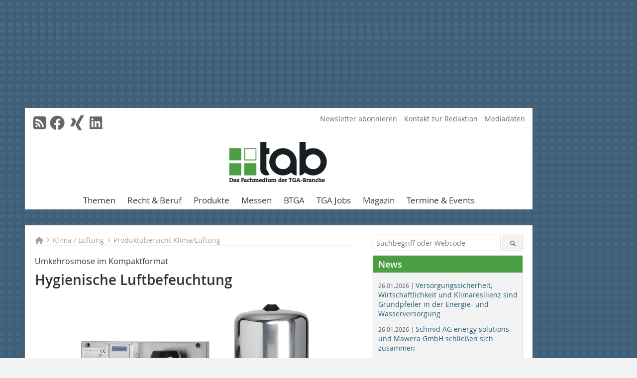

--- FILE ---
content_type: text/html; charset=UTF-8
request_url: https://www.tab.de/artikel/hygienische-luftbefeuchtung-3937477.html
body_size: 18991
content:
<!DOCTYPE html>
<html lang="de">
	<head>
		<meta charset="UTF-8">
		<meta name="viewport" content="width=device-width, initial-scale=1.0">
		<meta http-equiv="X-UA-Compatible" content="IE=edge,chrome=1" />

		<link rel="shortcut icon" href="/favicon.ico" type="image/x-icon">
		<link rel="icon" href="/favicon.ico" type="image/x-icon">
		<link rel="apple-touch-icon" sizes="57x57" href="/media/favicon/apple-icon-57x57.png">
		<link rel="apple-touch-icon" sizes="60x60" href="/media/favicon/apple-icon-60x60.png">
		<link rel="apple-touch-icon" sizes="72x72" href="/media/favicon/apple-icon-72x72.png">
		<link rel="apple-touch-icon" sizes="76x76" href="/media/favicon/apple-icon-76x76.png">
		<link rel="apple-touch-icon" sizes="114x114" href="/media/favicon/apple-icon-114x114.png">
		<link rel="apple-touch-icon" sizes="120x120" href="/media/favicon/apple-icon-120x120.png">
		<link rel="apple-touch-icon" sizes="144x144" href="/media/favicon/apple-icon-144x144.png">
		<link rel="apple-touch-icon" sizes="152x152" href="/media/favicon/apple-icon-152x152.png">
		<link rel="apple-touch-icon" sizes="180x180" href="/media/favicon/apple-icon-180x180.png">
		<link rel="icon" type="image/png" sizes="192x192"  href="/media/favicon/android-icon-192x192.png">
		<link rel="icon" type="image/png" sizes="32x32" href="/media/favicon/favicon-32x32.png">
		<link rel="icon" type="image/png" sizes="96x96" href="/media/favicon/favicon-96x96.png">
		<link rel="icon" type="image/png" sizes="16x16" href="/media/favicon/favicon-16x16.png">

		
							<title>Hygienische Luftbefeuchtung
 - tab.de </title>
				
				
				
							<meta property="og:title" content="Hygienische Luftbefeuchtung
 - tab.de ">
									<meta property="og:image" content="https://www.tab.de/imgs/1/9/3/3/9/4/1/Kompakt-Umkehrosmose_Condair_AX_CMYK-45b1b2815d768bd5.jpeg">
			<meta property="og:image:width" content="1200" />
			<meta property="og:image:height" content="800" />
		
					<meta name="twitter:card" content="summary">
				
							<link rel="alternate" type="application/rss+xml" title="RSS" href="/rss.xml" />
		
				<link rel="stylesheet" type="text/css" href="/css/lib/normalize.min.css">
		<link rel="stylesheet" type="text/css" href="/css/lib/fontello.min.css">
		<link rel="stylesheet" type="text/css" href="/css/lib/fontawesome.min.css">
		<link rel="stylesheet" type="text/css" href="/css/lib/solid.min.css">
		<link rel="stylesheet" type="text/css" href="/css/lib/owl.carousel.min.css">
		<link rel="stylesheet" type="text/css" href="/css/lib/jquery.fancybox.min.css?v=2.1.5" media="screen" />
		<link rel="stylesheet" type="text/css" href="/css/style.min.css">
					<link rel="stylesheet" type="text/css" href="/css/theme_tab.min.css">
		
				
				<style>
		/* Plenigo Account Dropdown Styles */
		.plenigo-account-dropdown {
			position: relative;
			display: inline-block;
		}

		.account-menu {
			position: relative;
		}

		.account-trigger {
			display: flex;
			align-items: center;
			gap: 8px;
			padding: 8px;
			background: transparent;
			border: none;
			cursor: pointer;
			border-radius: 8px;
			transition: background-color 0.2s ease;
			outline: none;
			color: inherit;
		}

		.account-trigger:hover {
			background-color: rgba(255, 255, 255, 0.1);
		}

		/*.account-trigger:focus {
			outline: 2px solid #007bff;
			outline-offset: 2px;
		}*/

		.user-avatar {
			width: 32px;
			height: 32px;
			border-radius: 50%;
			display: flex;
			align-items: center;
			justify-content: center;
			font-weight: 600;
			color: white;
			font-size: 14px;
			flex-shrink: 0;
		}

		.user-avatar-guest {
			background-color: #6c757d !important;
		}

		.guest-icon {
			opacity: 0.8;
		}

		.avatar-letter {
			font-family: -apple-system, BlinkMacSystemFont, 'Segoe UI', Roboto, sans-serif;
		}

		.dropdown-arrow {
			color: currentColor;
			transition: transform 0.2s ease;
		}

		.account-trigger[aria-expanded="true"] .dropdown-arrow {
			transform: rotate(180deg);
		}

		.account-dropdown-menu {
			position: absolute;
			top: 100%;
			right: 0;
			margin-top: 8px;
			background: white;
			border: 1px solid #e9ecef;
			border-radius: 12px;
			box-shadow: 0 10px 25px rgba(0, 0, 0, 0.15);
			min-width: 280px;
			z-index: 1000;
			opacity: 0;
			visibility: hidden;
			transform: translateY(-10px);
			transition: all 0.2s ease;
		}

		.account-dropdown-menu.show {
			opacity: 1;
			visibility: visible;
			transform: translateY(0);
		}

		.dropdown-header {
			padding: 20px;
		}

		.user-avatar-large {
			width: 48px;
			height: 48px;
			border-radius: 50%;
			display: flex;
			align-items: center;
			justify-content: center;
			font-weight: 600;
			color: white;
			font-size: 18px;
			margin-bottom: 12px;
		}

		.avatar-letter-large {
			font-family: -apple-system, BlinkMacSystemFont, 'Segoe UI', Roboto, sans-serif;
		}

		.user-info {
			text-align: left;
		}

		.user-email {
			font-weight: 600;
			color: #333;
			margin-bottom: 4px;
			font-size: 14px;
		}

		.user-status {
			color: #28a745;
			font-size: 12px;
			font-weight: 500;
		}

		.guest-welcome h4 {
			margin: 0 0 8px 0;
			color: #333;
			font-size: 16px;
			font-weight: 600;
		}

		.guest-welcome p {
			margin: 0;
			color: #6c757d;
			font-size: 14px;
			line-height: 1.4;
		}

		.dropdown-divider {
			height: 1px;
			background-color: #e9ecef;
			margin: 0;
		}

		.dropdown-menu-items {
			padding: 8px;
		}

		.dropdown-item {
			display: flex;
			align-items: center;
			gap: 12px;
			padding: 12px 16px;
			text-decoration: none;
			color: #333;
			border-radius: 8px;
			transition: all 0.2s ease;
			font-size: 14px;
			font-weight: 500;
			border: 1px solid transparent;
			background-color: transparent;
		}

		/* Not logged in: green background on hover */
		.dropdown-item:hover {
			background-color: #4caf50;
			text-decoration: none;
			color: white;
			border-color: #4caf50;
		}

		.dropdown-item:hover .item-icon {
			color: white;
		}

		/* Primary item (Anmelden) - same as regular items */
		.primary-item {
			background-color: transparent;
			color: #333;
			border-color: transparent;
		}

		.primary-item:hover {
			background-color: #4caf50;
			color: white;
			border-color: #4caf50;
		}

		/* Logged in menu: only border on hover (no background) for regular items */
		.account-dropdown-menu--logged-in .dropdown-item:not(.logout-item):hover {
			background-color: transparent;
			color: #333;
			border-color: #4caf50;
		}

		.account-dropdown-menu--logged-in .dropdown-item:not(.logout-item):hover .item-icon {
			color: #333;
		}

		/* Logout item: light red background with opacity, red text */
		.logout-item {
			color: #dc3545;
		}

		.logout-item:hover {
			background-color: rgba(220, 53, 69, 0.1);
			color: #dc3545;
			border-color: transparent;
		}

		.logout-item:hover .item-icon {
			color: #dc3545;
		}

		.item-icon {
			color: currentColor;
			flex-shrink: 0;
		}

		/* Mobile adjustments */
		@media (max-width: 768px) {
			.account-dropdown-menu {
				right: -8px;
				left: -8px;
				min-width: auto;
				width: calc(100vw - 32px);
				max-width: 320px;
			}
			
			.dropdown-header {
				padding: 16px;
			}
			
			.user-avatar-large {
				width: 40px;
				height: 40px;
				font-size: 16px;
			}
		}
		</style>

				<style>
		.js-note-text {
			position: fixed;
			top: 0;
			left: 0;
			right: 0;
			width: 100%;
			z-index: 10000;
			background: linear-gradient(135deg, #ffd700 0%, #ffed4e 100%);
			border-bottom: 3px solid #ffc107;
			padding: 20px 24px;
			margin: 0;
			text-align: center;
			color: #856404;
			font-size: 16px;
			font-weight: 600;
			line-height: 1.6;
			box-shadow: 0 4px 12px rgba(0, 0, 0, 0.15);
			font-family: -apple-system, BlinkMacSystemFont, 'Segoe UI', Roboto, 'Helvetica Neue', Arial, sans-serif;
		}
		
		.js-note-text p {
			margin: 0;
			padding: 0;
		}
		
		/* Add padding to body when banner is visible to prevent content overlap */
		body:has(.js-note-text) {
			padding-top: 80px;
		}
		
		/* Fallback for browsers that don't support :has() */
		@supports not selector(:has(*)) {
			body {
				padding-top: 80px;
			}
		}
		
		/* Responsive adjustments */
		@media (max-width: 768px) {
			.js-note-text {
				padding: 16px 20px;
				font-size: 14px;
				line-height: 1.5;
			}
			
			body:has(.js-note-text) {
				padding-top: 70px;
			}
			
			@supports not selector(:has(*)) {
				body {
					padding-top: 70px;
				}
			}
		}
		</style>

		      
        <!-- Neues IVW-Tracking 2021 -->
		  					<!-- begin preload of IOM web manager -->
		<link rel='preload' href='//data-7fb07b8d65.tab.de/iomm/latest/manager/base/es6/bundle.js' as='script' id='IOMmBundle'>
		<link rel='preload' href='//data-7fb07b8d65.tab.de/iomm/latest/bootstrap/loader.js' as='script'>
		<!-- end preload of IOM web manager -->
		<!-- begin loading of IOMm bootstrap code -->
		<script type='text/javascript' src="//data-7fb07b8d65.tab.de/iomm/latest/bootstrap/loader.js"></script>
		<!-- end loading of IOMm bootstrap code -->
		<!-- Neues IVW-Tracking 2021 ENDE -->
		
				
																																																									
																<!-- Usercentrics Smart Data Protector Performance Optimierung (Vorladen der URLs) -->
				<link rel="preconnect" href="//privacy-proxy.usercentrics.eu">
				<link rel="preload" href="//privacy-proxy.usercentrics.eu/latest/uc-block.bundle.js" as="script">
				<link rel="dns-prefetch" href="//app.usercentrics.eu" /> 
				<link rel="dns-prefetch" href="//api.usercentrics.eu" />

								<!-- Usercentrics Consent Management Platform (CMP) mit TCF 2.0 -->
				<script id="usercentrics-cmp" data-settings-id="zq9XLUJpq" src="https://app.usercentrics.eu/browser-ui/latest/loader.js" data-tcf-enabled></script>

				<!-- Usercentrics Smart Data Protector -->
				<script type="application/javascript" src="https://privacy-proxy.usercentrics.eu/latest/uc-block.bundle.js"></script>

				<!-- Usercentrics Smart Data Protector Blockier-Liste -->
				<script>
					uc.blockOnly([
						'BJz7qNsdj-7', 						'HkocEodjb7',  						'BJ59EidsWQ',  						'HkYNq4sdjbm', 						'9V8bg4D63',   						'Hko_qNsui-Q'  											]);
				</script>
			
		

		<script type="text/javascript">
			window.dataLayer = window.dataLayer || [];
		window.dataLayer.push({'pageCategoryPrimary': "Primärkategorie nicht gesetzt" });
		window.dataLayer.push({'pageCategorySecondary': "Sekundärkategorie nicht gesetzt" });
		window.dataLayer.push({'pageAuthor': "Autor nicht gesetzt" });
		window.dataLayer.push({'pageIssue': "Ausgabe nicht gesetzt" });
		window.dataLayer.push({'pageContentType': "artikel" });
		</script>

							
<!-- Google Tag Manager -->
<script type="text/plain" data-usercentrics="Google Tag Manager">(function(w,d,s,l,i){w[l]=w[l]||[];w[l].push({'gtm.start':
new Date().getTime(),event:'gtm.js'});var f=d.getElementsByTagName(s)[0],
j=d.createElement(s),dl=l!='dataLayer'?'&l='+l:'';j.async=true;j.src=
'https://www.googletagmanager.com/gtm.js?id='+i+dl;f.parentNode.insertBefore(j,f);
})(window,document,'script','dataLayer','GTM-WF67N42');</script>
<!-- End Google Tag Manager -->

				<script type="text/javascript" src="/js/lib/jquery-1.11.2.min.js"></script>

		

    <script type="application/ld+json">
    {
      "@context": "https://schema.org",
	        	"@type": "Article",
	        "mainEntityOfPage": {
        "@type": "WebPage",
        "@id": "https://www.tab.de/artikel/hygienische-luftbefeuchtung-3937477.html"
      },

	        	"headline": "Hygienische\u0020Luftbefeuchtung",
	  	 
	  		"description": "Die\u0020\u201ECondair\u0020AX\u201C\u0020ist\u0020eine\u0020Kompakt\u002DUmkehrosmoseanlage,\u0020die\u0020zur\u0020Erzeugung\u0020von\u0020entsalztem\u0020Wasser\u0020mit\u0020einer\u0020hohen\u0020hygie\u002Dnischen\u0020Qualit\u00E4t\u0020eingesetzt\u0020wird.\u0020Hygienisch\u0020einwandfreies\u0020Wasser\u0020ist\u0020eine...",
	        
      		"image": [
                                    "https://www.tab.de/imgs/1/9/3/3/9/4/1/Kompakt-Umkehrosmose_Condair_AX_CMYK-a64a4ae9b63469f0.jpg"
			  			  			   
                          		],
         
      
	    
      "publisher": {
        "@type": "Organization",
        "name": "tab\u0020\u2013\u0020Die\u0020Fachzeitschrift\u0020f\u00FCr\u0020technische\u0020Geb\u00E4udeausr\u00FCstung",
        "logo": {
        "@type": "ImageObject",
        "url": "https://www.tab.de//media/img/logo.png"
        }
      }
	        	,"datePublished": "2023-04-05"
	  
	        	,"dateModified": "2023-04-19"
	  	  
	  	  	  	  	  ,"isAccessibleForFree": true
	      }
    </script>

		
							<link rel="canonical" href="https://www.tab.de/artikel/hygienische-luftbefeuchtung-3937477.html"/>
		
					</head>

	<body>
						
		<div id="newsletter-dialogue__background" class="ga_newsletter-dialogue"></div>
		<div class="body__wrapper">

													<div class="ad-body-topbanner">
						<ins class="asm_async_creative" style="display:inline-block; width:728px; height:90px; text-align:left; text-decoration:none;" data-asm-cdn="cdn.adspirit.de" data-asm-host="bauverlag.adspirit.de"  data-asm-params="pid=54&gdpr_consent=[consentstring]"></ins><script src="//cdn.adspirit.de/adasync.min.js" async type="text/javascript"></script>

<div class="adspirit__layer-ad">
<ins class="asm_async_creative" style="display:inline-block; text-align:left; text-decoration:none;" data-asm-cdn="cdn.adspirit.de" data-asm-host="bauverlag.adspirit.de" data-asm-params="pid=201&gdpr_consent=[consentstring]"></ins><script src="//cdn.adspirit.de/adasync.min.js" async type="text/javascript"></script>
</div>
<script>
if (window.innerWidth < 768) {
let layerAd = document.querySelector(".adspirit__layer-ad");
layerAd.innerHTML = ' ';
}
</script>
					</div>
													<div class="ad-body-skyscraper">
						<ins class="asm_async_creative" style="display:inline-block; text-align:left; text-decoration:none;" data-asm-cdn="cdn.adspirit.de" data-asm-host="bauverlag.adspirit.de"  data-asm-params="pid=49&gdpr_consent=[consentstring]"></ins><script src="//cdn.adspirit.de/adasync.min.js" async type="text/javascript"></script>
					</div>
				
					<div class="body__container">
						<div class="body__inner">
							<header class="header--main">
							<div class="header__meta clearfix">

																<ul class="social-media__list--head left">
								<li class="social-media__item--head"><a href="/rss.xml" target="_blank" title="RSS Feed | News"><i class="icon-rss-squared"></i></a></li> 								 <li class="social-media__item--head"><a href="https://www.facebook.com/tab.fachmagazin" class="social-media__link--head" target="_blank"><img class="social-media__icon" src="/media/img/social-media-icons/gray/facebook_72x72_gray.png" alt="Facebook" width="30" height="30"></a></li> 																																 <li class="social-media__item--head"><a href="https://www.xing.com/news/pages/tab-1799" class="social-media__link--head" target="_blank"><img class="social-media__icon" src="/media/img/social-media-icons/gray/XING_logo_72x72_gray.png" alt="XING" width="30" height="30"></a></li> 								 <li class="social-media__item--head"><a href="https://www.linkedin.com/groups/7400869/" class="social-media__link--head" target="_blank"><img class="social-media__icon" src="/media/img/social-media-icons/gray/Linkedin_logo_gray.svg" alt="LinkedIn" width="30" height="30"></a></li> 							</ul>

																
																<ul class="nav-meta right">
																																								<li class="nav-meta__item">
												<a href="/tab-newsletter-anmeldung_3376214.html"  target="_parent" >Newsletter abonnieren</a>
											</li>
																																																		<li class="nav-meta__item">
												<a href="/kontakt.html"  target="_blank" >Kontakt zur Redaktion</a>
											</li>
																																																		<li class="nav-meta__item">
												<a href="https://bauverlag.de/tab-mediadaten"  target="_blank" >Mediadaten</a>
											</li>
																												
																										</ul>

							</div>

																			<div class="header__logo">
								<a href="/"><img src="/media/img/logo.png" alt="tab – Die Fachzeitschrift für technische Gebäudeausrüstung"/></a>
							</div>
						
												

<label id="menu-button" class="icon-menu" for="mobile-menu">Menü</label>
<nav class="header__nav clearfix">
	<input type="checkbox" id="mobile-menu">

	<ul class="nav-main--level_1">
						<li class="nav-main__item--level_1">
			<a class="nav-main__link " href="https://www.tab.de/kategorie/alle-themen-3375458.html" >
				Themen
			</a>

											<label title="Toggle Drop-down" class="drop-icon" for="sub-menu-1">
	    		<i class="icon-down-open"></i>
	    	</label>
	    	<input type="checkbox" id="sub-menu-1">
	    	<ul class="nav-main--level_2">
											<li class="nav-main__item">
	        		<a class="nav-main__link--level_2" href="https://www.tab.de/kategorie/heizung-3375460.html" >
	        			Heizung
	        		</a>
	    			</li>
																	<li class="nav-main__item">
	        		<a class="nav-main__link--level_2" href="https://www.tab.de/kategorie/klima-lueftung-3375462.html" >
	        			Klima / Lüftung
	        		</a>
	    			</li>
																	<li class="nav-main__item">
	        		<a class="nav-main__link--level_2" href="https://www.tab.de/kategorie/kaelte-3375464.html" >
	        			Kälte
	        		</a>
	    			</li>
																	<li class="nav-main__item">
	        		<a class="nav-main__link--level_2" href="https://www.tab.de/kategorie/sanitaer-3375466.html" >
	        			Sanitär
	        		</a>
	    			</li>
																	<li class="nav-main__item">
	        		<a class="nav-main__link--level_2" href="https://www.tab.de/kategorie/wasser-abwasser-3375468.html" >
	        			Wasser / Abwasser
	        		</a>
	    			</li>
																	<li class="nav-main__item">
	        		<a class="nav-main__link--level_2" href="https://www.tab.de/kategorie/elektro-licht-sicherheit-3375470.html" >
	        			Elektro / Licht / Sicherheit
	        		</a>
	    			</li>
																	<li class="nav-main__item">
	        		<a class="nav-main__link--level_2" href="https://www.tab.de/kategorie/gebaeudeautomation-msr-3375472.html" >
	        			Gebäudeautomation / MSR
	        		</a>
	    			</li>
																	<li class="nav-main__item">
	        		<a class="nav-main__link--level_2" href="https://www.tab.de/kategorie/brandschutz-3375474.html" >
	        			Brandschutz
	        		</a>
	    			</li>
																	<li class="nav-main__item">
	        		<a class="nav-main__link--level_2" href="https://www.tab.de/kategorie/software-simulation-3375476.html" >
	        			Software / Simulation
	        		</a>
	    			</li>
																	<li class="nav-main__item">
	        		<a class="nav-main__link--level_2" href="https://www.tab.de/kategorie/bim-4187321.html" >
	        			BIM
	        		</a>
	    			</li>
																	<li class="nav-main__item">
	        		<a class="nav-main__link--level_2" href="https://www.tab.de/kategorie/energie-solar-3375568.html" >
	        			Energie / Solar
	        		</a>
	    			</li>
																	<li class="nav-main__item">
	        		<a class="nav-main__link--level_2" href="https://www.tab.de/kategorie/akustik-daemmung-foerdertechnikbefestigung-3375580.html" >
	        			Akustik / Dämmung / Fördertechnik
	        		</a>
	    			</li>
												    	</ul>
			
		</li>
				<li class="nav-main__item--level_1">
			<a class="nav-main__link " href="https://www.tab.de/kategorie/recht-und-beruf-3375594.html" >
				Recht &amp; Beruf
			</a>

											<label title="Toggle Drop-down" class="drop-icon" for="sub-menu-2">
	    		<i class="icon-down-open"></i>
	    	</label>
	    	<input type="checkbox" id="sub-menu-2">
	    	<ul class="nav-main--level_2">
											<li class="nav-main__item">
	        		<a class="nav-main__link--level_2" href="https://www.tab.de/kategorie/rechtsprechung-3375610.html" >
	        			Rechtsprechung
	        		</a>
	    			</li>
																	<li class="nav-main__item">
	        		<a class="nav-main__link--level_2" href="https://www.tab.de/kategorie/normen-verordnungen-richlinien-3375618.html" >
	        			Normen / Verordnungen / Richtlinien
	        		</a>
	    			</li>
																	<li class="nav-main__item">
	        		<a class="nav-main__link--level_2" href="https://www.tab.de/kategorie/betriebsorganisation-3375600.html" >
	        			Betriebsorganisation
	        		</a>
	    			</li>
																	<li class="nav-main__item">
	        		<a class="nav-main__link--level_2" href="https://www.tab.de/kategorie/planen-und-betreiben-3375608.html" >
	        			Planen und Betreiben
	        		</a>
	    			</li>
																	<li class="nav-main__item">
	        		<a class="nav-main__link--level_2" href="https://www.tab.de/kategorie/markt-und-unternehmen-3375606.html" >
	        			Markt und Unternehmen
	        		</a>
	    			</li>
												    	</ul>
			
		</li>
				<li class="nav-main__item--level_1">
			<a class="nav-main__link " href="https://www.tab.de/kategorie/produktuebersicht-heizung-3375478.html" >
				Produkte
			</a>

											<label title="Toggle Drop-down" class="drop-icon" for="sub-menu-3">
	    		<i class="icon-down-open"></i>
	    	</label>
	    	<input type="checkbox" id="sub-menu-3">
	    	<ul class="nav-main--level_2">
											<li class="nav-main__item">
	        		<a class="nav-main__link--level_2" href="https://www.tab.de/kategorie/produktuebersicht-heizung-3375478.html" >
	        			Heizung
	        		</a>
	    			</li>
																	<li class="nav-main__item">
	        		<a class="nav-main__link--level_2" href="https://www.tab.de/kategorie/produktuebersicht-klima-lueftung-3375488.html" >
	        			Klima / Lüftung
	        		</a>
	    			</li>
																	<li class="nav-main__item">
	        		<a class="nav-main__link--level_2" href="https://www.tab.de/kategorie/produktuebersicht-kaelte-3375498.html" >
	        			Kälte
	        		</a>
	    			</li>
																	<li class="nav-main__item">
	        		<a class="nav-main__link--level_2" href="https://www.tab.de/kategorie/produktuebersicht-sanitaer-3375508.html" >
	        			Sanitär
	        		</a>
	    			</li>
																	<li class="nav-main__item">
	        		<a class="nav-main__link--level_2" href="https://www.tab.de/kategorie/produktuebersicht-wasser-abwasser-3375518.html" >
	        			Wasser / Abwasser
	        		</a>
	    			</li>
																	<li class="nav-main__item">
	        		<a class="nav-main__link--level_2" href="https://www.tab.de/kategorie/produktuebersicht-elektro-licht-sicherheit-3375528.html" >
	        			Elektro / Licht / Sicherheit
	        		</a>
	    			</li>
																	<li class="nav-main__item">
	        		<a class="nav-main__link--level_2" href="https://www.tab.de/kategorie/produktuebersicht-gebaeudeautomation-msr-3375538.html" >
	        			Gebäudeautomation / MSR
	        		</a>
	    			</li>
																	<li class="nav-main__item">
	        		<a class="nav-main__link--level_2" href="https://www.tab.de/kategorie/produktuebersicht-brandschutz-3375548.html" >
	        			Brandschutz
	        		</a>
	    			</li>
																	<li class="nav-main__item">
	        		<a class="nav-main__link--level_2" href="https://www.tab.de/kategorie/produktuebersicht-software-simulation-3375558.html" >
	        			Software / Simulation
	        		</a>
	    			</li>
																	<li class="nav-main__item">
	        		<a class="nav-main__link--level_2" href="https://www.tab.de/kategorie/produktuebersicht-energie-solar-3375570.html" >
	        			Energie / Solar
	        		</a>
	    			</li>
																	<li class="nav-main__item">
	        		<a class="nav-main__link--level_2" href="https://www.tab.de/kategorie/produktuebersicht-akustik-daemmung-foerdertechnik-3375582.html" >
	        			Akustik / Dämmung / Fördertechnik
	        		</a>
	    			</li>
												    	</ul>
			
		</li>
				<li class="nav-main__item--level_1">
			<a class="nav-main__link " href="https://www.tab.de/kategorie/fachmessen-4215929.html" >
				Messen
			</a>

											<label title="Toggle Drop-down" class="drop-icon" for="sub-menu-4">
	    		<i class="icon-down-open"></i>
	    	</label>
	    	<input type="checkbox" id="sub-menu-4">
	    	<ul class="nav-main--level_2">
											<li class="nav-main__item">
	        		<a class="nav-main__link--level_2" href="https://www.tab.de/kategorie/light-building-2026-4281834.html" >
	        			Light + Building 2026
	        		</a>
	    			</li>
																	<li class="nav-main__item">
	        		<a class="nav-main__link--level_2" href="https://www.tab.de/kategorie/shke-essen-2026-4281861.html" >
	        			SHK+E Essen 2026
	        		</a>
	    			</li>
																	<li class="nav-main__item">
	        		<a class="nav-main__link--level_2" href="https://www.tab.de/kategorie/ifhintherm-4327221.html" >
	        			IFH/Intherm 2026
	        		</a>
	    			</li>
												    	</ul>
			
		</li>
				<li class="nav-main__item--level_1">
			<a class="nav-main__link " href="https://www.tab.de/kategorie/btga-3375596.html" >
				BTGA
			</a>

											<label title="Toggle Drop-down" class="drop-icon" for="sub-menu-5">
	    		<i class="icon-down-open"></i>
	    	</label>
	    	<input type="checkbox" id="sub-menu-5">
	    	<ul class="nav-main--level_2">
											<li class="nav-main__item">
	        		<a class="nav-main__link--level_2" href="https://www.tab.de/kategorie/meldungen-3375602.html" >
	        			Meldungen
	        		</a>
	    			</li>
																	<li class="nav-main__item">
	        		<a class="nav-main__link--level_2" href="https://www.tab.de/kategorie/landesverabende-btga-3375612.html" >
	        			Landesverbände des BTGA
	        		</a>
	    			</li>
												    	</ul>
			
		</li>
				<li class="nav-main__item--level_1">
			<a class="nav-main__link " href="https://stellenmarkt.tab.de/?utm_source=tab.de&amp;utm_medium=nav-first-level&amp;utm_campaign=content&amp;utm_content=tab"  target="_blank" >
				TGA Jobs
			</a>

			
		</li>
				<li class="nav-main__item--level_1">
			<a class="nav-main__link " href="https://www.tab.de/aktuelle_ausgabe.html" >
				Magazin
			</a>

											<label title="Toggle Drop-down" class="drop-icon" for="sub-menu-6">
	    		<i class="icon-down-open"></i>
	    	</label>
	    	<input type="checkbox" id="sub-menu-6">
	    	<ul class="nav-main--level_2">
											<li class="nav-main__item">
	        		<a class="nav-main__link--level_2" href="https://www.tab.de/aktuelle_ausgabe.html" >
	        			Aktuelles Heft
	        		</a>
	    			</li>
																	<li class="nav-main__item">
	        		<a class="nav-main__link--level_2" href="https://www.bauverlag-shop.de/print-abonnement/technische-gebaeudeausruestung-tga/tab-das-fachmedium-der-tga-branche/#emotion--start"  target="_blank" >
	        			Abo
	        		</a>
	    			</li>
																	<li class="nav-main__item">
	        		<a class="nav-main__link--level_2" href="https://www.tab.de/archiv.html" >
	        			Heftarchiv
	        		</a>
	    			</li>
																	<li class="nav-main__item">
	        		<a class="nav-main__link--level_2" href="https://www.tab.de/sonderhefte-3377231.html" >
	        			Sonderhefte
	        		</a>
	    			</li>
												    	</ul>
			
		</li>
				<li class="nav-main__item--level_1">
			<a class="nav-main__link " href="https://www.tab.de/kategorie/termine-und-events-4190199.html" >
				Termine &amp; Events
			</a>

			
		</li>
			</ul>
</nav>


					</header>

										<form action="/suche.html" method="get" class="search__wrapper--mobile">
						<fieldset class="search">
							<input class="search__text autoclear" type="text" name="s_text" title="Suchbegriff oder Webcode" placeholder="Suchbegriff oder Webcode"/>
							<button class="search__button" type="submit" title="Suchen"> <i class="icon-search"></i> </button>
						</fieldset>
					</form>


										
	

	<div class="ad-wrapper">
		<ins class="asm_async_creative" style="display:inline-flex;margin-left:-12px;margin-bottom:10px; text-align:left; text-decoration:none;" data-asm-cdn="cdn.adspirit.de" data-asm-host="bauverlag.adspirit.de" data-asm-responsive="1" data-asm-params="pid=79&gdpr_consent=[consentstring]"></ins><script src="//cdn.adspirit.de/adasync.min.js" async type="text/javascript"></script>
	</div>






<div class="body__content clearfix">
	<main>

					<div class="main__content">
		
				
		
    <ul class="nav-breadcrumb">
            
        <li class="nav-breadcrumb__item">
            <a href="/">
                <i class="fa-solid fa-house fa-fw"></i>
                    <span class="nav-breadcrumb__item-display--none">Home</span>
            </a>
        </li>
                    <li class="nav-breadcrumb__item">
                <i class="fa-solid fa-chevron-right fa-fw fa-2xs"></i>
                <a href="/kategorie/klima-lueftung-3375462.html">Klima / Lüftung</a>																									
            </li>									
                    <li class="nav-breadcrumb__item">
                <i class="fa-solid fa-chevron-right fa-fw fa-2xs"></i>
                <a href="/kategorie/produktuebersicht-klima-lueftung-3375488.html">Produktübersicht Klima/Lüftung</a>																									
            </li>									
                                                
    </ul>


		<article>
    	<header>
									<div class="article__roofline"> Umkehrosmose im Kompaktformat </div>
				
								<h1 class="article__heading">
												<div class="_AP_Ueberschrift">Hygienische Luftbefeuchtung</div>
					</h1>
				
				
								

		
    	</header>

										<div class="responsive_ad">
					<ins class="asm_async_creative" style="display:block; text-align:left; text-decoration:none;" data-asm-cdn="cdn.adspirit.de" data-asm-host="bauverlag.adspirit.de" data-asm-responsive="1" data-asm-params="pid=49&gdpr_consent=[consentstring]"></ins><script src="//cdn.adspirit.de/adasync.min.js" async type="text/javascript"></script>
				</div>
			
																			<div id="article-height" class="article__text">
															<p>

	<span class="inline__image">

	<a class="fancybox__image"
			alt=""
			rel="inline"
			attr-ref="inline-bild-1"
			href="https://www.tab.de/imgs/1/9/3/3/9/4/1/Kompakt-Umkehrosmose_Condair_AX_CMYK-a64a4ae9b63469f0.jpg">
		<img src=" https://www.tab.de/imgs/1/9/3/3/9/4/1/Kompakt-Umkehrosmose_Condair_AX_CMYK-a64a4ae9b63469f0.jpg " alt=""/>
	</a>
  <span class="inline__bildnachweis">
	  		Die „Condair AX“ ist eine kompakte Umkehrosmoseanlage, die hygienisch einwandfreies Wasser für die Luftbefeuchtung erzeugt. <br>
			 Bild: Condair 
	</span>

	  	<div class="fancybox__unsichtbar" id="inline-bild-1">
    	<div class="fancybox__bildunterschrift">Die „Condair AX“ ist eine kompakte Umkehrosmoseanlage, die hygienisch einwandfreies Wasser für die Luftbefeuchtung erzeugt.</div>
    	<div class="fancybox__bildnachweis"> Bild: Condair </div>
  	</div>
</span>
Die „Condair AX“ ist eine Kompakt-Umkehrosmoseanlage, die zur Erzeugung von entsalztem Wasser mit einer hohen hygienischen Qualität eingesetzt wird. Hygienisch einwandfreies Wasser ist eine unumgängliche Voraussetzung für die adiabate Luftbefeuchtung. Bei der Umkehrosmose wird das Wasser mit hohem Druck über semipermeable Membranen gefördert und das dabei entstehende Permeat abführt. Die zurückgehaltenen Salze werden mit dem Konzentrat kontinuierlich abgeschlämmt. Das Umkehrosmosesystem ist vorgesehen für den direkten Anschluss an das Trinkwassernetz oder an eine vorgeschaltete Enthärtungsanlage „Condair Soft“. Mit dem entsalzten Wasser können nachgeschaltete Anlagen versorgt werden. Je nach Größe ist die „Condair AX“ bestens zur Versorgung von Dampfluftbefeuchtern, Schnelldampferzeugern oder Verdunstungskühlern geeignet. </p>
	
												<div class="clear"></div>
					</div>
				
																				
			
										          			<div class="article__textelement">
            			<p>Condair GmbH</p><p>85748 Garching</p><p>+49 89 207008-0</p><p><span class="_URL">www.condair.de</span></p>
          			</div>
      																			
							
																		<div class="company__box">
						<a href="http://www.einkaufsfuehrer-bau.de/unternehmen/condair-gmbh-2969591.html" class="company__link" target="_blank">
							<span class="company__name">Condair GmbH</span>
							<span class="company__adress">85748 Garching-Hochbrück</span>
							<span class="company__arrow"><i class="icon-right-open"></i></span>
						</a>
					</div>
							
						
						

																									<div class="related-magazin">
							<div class="related-magazin--flex">
																	<a href="/ausgabe/2023-04-3937178.html" class="related-magazin--mobile">
										<div class="related-magazin__roofline">
											Dieser Artikel erschien in
										</div>
										<h3 class="related-magazin__heading">
																							tab 04/2023
																					</h3>
									</a>
																<div class="related-magazin__cover">
									<a href="/ausgabe/2023-04-3937178.html">
										<img src="https://www.tab.de/imgs/140898474_88a78252aa.jpg" alt="" loading="lazy"  width="255"  height="360">
									</a>																			
								</div>								
								<div class="related-magazin__text">
																			<a href="/ausgabe/2023-04-3937178.html" class="related-magazin--noMobile">
											<div class="related-magazin__roofline">
												Dieser Artikel erschien in
											</div> 
											<h3 class="related-magazin__heading">
																									tab 04/2023
																							</h3>
										</a>
									
									<p><strong>Lüftung </strong>| Expertengespräch: Dichtheit von Luftleitungen <strong>22</strong><br /><strong>Klima </strong>| Methoden zur Kühlung von Rechenzentren <strong>30</strong><br /> <strong>Software</strong> | E-CAD-Lösung für Gebäude- und Raumautomationsplanung <strong>37</strong></p>
<p><strong>Produkte Spezial </strong>| Wärmeerzeuger <strong>14</strong><br /> <strong>Produkte Spezial</strong> | Kälte Klima Lüftung <strong>16</strong></p>
<p><strong>Titelbild: </strong>Was da an der Decke hängt, hat einen doppelten Nutzen: Adiabate Verdunstungskühlung plus Einstellung der optimalen Luftfeuchtigkeit.</p>

																		<div class="supplement__title--top">Ressort:&nbsp; Produkte </div>

							<div class="related-magazin__buttons">
																											<a href="https://www.bauverlag-shop.de/print-abonnement/haus-gebaeudetechnik/tab-das-fachmedium-der-tga-branche/#emotion--start?utm_source=www.tab.de&utm_medium=rel-issue-button&utm_campaign=content&utm_content=issue-hygienische-luftbefeuchtung" target="_blank" class="button related-magazin__button">Abonnement</a>
																									<a href="/ausgabe/2023-04-3937178.html" class="button related-magazin__button">Inhaltsverzeichnis</a>
							</div>
								</div>
							</div>
						</div>
												
			    	<ul class="social-media__list">
			<li class="social-media__item">
						<a title="Auf facebook teilen" href="https://www.facebook.com/sharer.php?u=https://www.tab.de/artikel/hygienische-luftbefeuchtung-3937477.html" class="social-media__link" target="_blank"><img class="social-media__icon" src="/media/img/social-media-icons/facebook_72x72_black.png" alt="Facebook" width="30" height="30"></a>
			</li>
			<li class="social-media__item">
						<a title="Tweet auf X" href="https://twitter.com/intent/tweet?url=https://www.tab.de/artikel/hygienische-luftbefeuchtung-3937477.html" class="social-media__link" target="_blank"><img class="social-media__icon" src="/media/img/social-media-icons/x-twitter.svg" alt="X Twitter" width="30" height="30"></a>
			</li>

			<li class="social-media__item">
						<a title="Auf Xing teilen" href="https://www.xing-share.com/app/user?op=share;sc_p=xing-share;url=https://www.tab.de/artikel/hygienische-luftbefeuchtung-3937477.html" class="social-media__link" target="_blank"><img class="social-media__icon" src="/media/img/social-media-icons/XING_logo_72x72_black.png" alt="XING" width="30" height="30"></a>
			</li>
			<li class="social-media__item">
						<a title="Auf LinkedIn teilen" href="https://www.linkedin.com/shareArticle?mini=true&url=https://www.tab.de/artikel/hygienische-luftbefeuchtung-3937477.html" class="social-media__link" target="_blank"><img class="social-media__icon" src="/media/img/social-media-icons/Linkedin_logo_black.svg" alt="LinkedIn" width="30" height="30"></a>
			</li>
			<li class="social-media__item">
						<a title="Per E-Mail teilen" href="mailto:?subject=Empfehlung eines Artikels von &body=https://www.tab.de/artikel/hygienische-luftbefeuchtung-3937477.html" class="social-media__link"><i class="icon-mail-squared social-media__icon"></i></a>
			</li>
			<li class="social-media__item">
						<a title="Artikel drucken" href="javascript:window.print();" class="social-media__link"><i class="icon-print social-media__icon"></i></a>
			</li>
		</ul>

  	</article>

					<div id="newsletter-dialogue" data-wait-time="45">
	<span id="newsletter-dialogue__close">x</span>
	<div class="newsletter-dialogue__title">
		Holen Sie sich den kostenlosen tab-Newsletter!
	</div>
	<div class="newsletter-dialogue__content">
<noscript>Bitte Javascript aktivieren.</noscript>
                <p>Sie erhalten <strong>zweimal im Monat aktuelle Meldungen</strong> zu allen Themen, die für die Branche der Technischen Gebäudeausrüstung interessant sind.
				<p>Neben Gerichtsurteilen (mit realen Fällen) gibt es <strong>Links</strong> zu Apps, Whitepapers und/oder Websites bzw. Videos sowie Hinweise auf Termine und Veranstaltungen.</p>
				<p>Last but not least stellen wir Ihnen Artikel der aktuellen Ausgabe der <a href="https://www.tab.de" target="_blank">tab – das Fachmedium der TGA-Branche</a> vor.</p>
		<form class="newsletter-dialogue__form" data-dest="https://web.inxmail.com/bauverlag/subscription/servlet" method="post">
			<input name="INXMAIL_SUBSCRIPTION" value="tab" type="hidden">
			<input type="hidden" name="INXMAIL_HTTP_REDIRECT" value="https://www.tab.de/newsletter-anmeldungsmitteilung_3376271.html"/>
	<input type="hidden" name="INXMAIL_HTTP_REDIRECT_ERROR" value="https://www.tab.de/newsletter-fehler_3376275.html"/>
			<input name="INXMAIL_CHARSET" value="UTF-8" type="hidden">
			<input name="Sprache" value="de" type="hidden">
			<input name="Formular tab" value="NL-Modaldialog" type="hidden">
		  <fieldset>
			<input class="newsletter-dialogue__email" type="text" id="email" name="email" placeholder="E-Mail-Adresse">
                       <div class="form__cell" style="display: none;">
                               <input id="mail_repeat" class="form__input" type="text" name="mail_repeat">
                         </div>
			<button class="honeypot ga_newsletter-dialogue newsletter-dialogue__button" type="Submit" value="Abonnieren" name="Submit"><b>Melden Sie sich jetzt an! </b></button>
		  </fieldset>
		</form>
		<p>Riskieren Sie einen Blick in den letzten Newsletter und erhalten Sie weitere Infos!</p>
		<p class="newsletter-dialogue__meta">
		  <a class="ga_newsletter-dialogue" href="https://www.tab.de/tab-newsletter-anmeldung_3376214.html">Beispiele, Hinweise: Datenschutz, Analyse, Widerruf</a>
		</p>
	</div>
</div>
		

								<div class="ca-results">
				<h2>Thematisch passende Artikel:</h2>

											<div class="teaser-sm__wrapper clearfix">
															<span class="teaser-sm__issue">Ausgabe 11/2015</span>
																					<h3 class="teaser-sm__heading">
								<a href="/artikel/tab_Reines_Wasser_-2442060.html">
									Reines Wasser!
								</a>
							</h3>
															<span class="teaser-sm__subtitle">Wasseraufbereitung für Luftbefeuchtungssysteme</span>
																						<figure class="teaser-sm__img">
									<a href="/artikel/tab_Reines_Wasser_-2442060.html">
										<img src="https://www.tab.de/imgs/tok_2ee15361868edd95570c64f8787def4a/w210_h158_x105_y79_87576596_8baebeab5c.jpg" alt="" loading="lazy"  width="210"  height="158"/>
									</a>
								</figure>
								<div class="teaser-sm__text--right">
									<p>Enthärtung und Umkehrosmose sind zwei unterschiedliche Verfahren zur Wasseraufbereitung, die sich gegenseitig ergänzen können.



Enthärtung

Calcium und Magnesium machen Wasser hart und führen...</p>
									<a class="button button--teaser" href="/artikel/tab_Reines_Wasser_-2442060.html" title="Reines Wasser!">mehr</a>
								</div>
													</div>
											<div class="teaser-sm__wrapper clearfix">
															<span class="teaser-sm__issue">Ausgabe 10/2011</span>
																					<h3 class="teaser-sm__heading">
								<a href="/artikel/tab_Gebaeudekonzept_mit_Luftbefeuchtung-1261943.html">
									Gebäudekonzept mit Luftbefeuchtung
								</a>
							</h3>
															<span class="teaser-sm__subtitle">Direkt-Raumluftbefeuchtung in einem Verwaltungsgebäude</span>
																						<figure class="teaser-sm__img">
									<a href="/artikel/tab_Gebaeudekonzept_mit_Luftbefeuchtung-1261943.html">
										<img src="https://www.tab.de/imgs/tok_f1d180b77e4149dad1edaec894647f47/w210_h147_x105_y73_46486629_b469d3c8bf.jpg" alt="" loading="lazy"  width="210"  height="147"/>
									</a>
								</figure>
								<div class="teaser-sm__text--right">
									<p>Es ist uns ein Anliegen, die Gesundheit unserer Mitarbeiter zu fördern und Arbeitssicherheit zu gewährleisten, sowie unsere Produkte und Prozesse noch umweltfreundlicher zu gestalten, erläutert...</p>
									<a class="button button--teaser" href="/artikel/tab_Gebaeudekonzept_mit_Luftbefeuchtung-1261943.html" title="Gebäudekonzept mit Luftbefeuchtung">mehr</a>
								</div>
													</div>
											<div class="teaser-sm__wrapper clearfix">
															<span class="teaser-sm__issue">Ausgabe 7-8/2017</span>
																						<span class="teaser-sm__roofline">Einweihungsfeier in Norderstedt</span>
														<h3 class="teaser-sm__heading">
								<a href="/artikel/tab_Eroeffnung_des_neuen_Condair-Standorts-2864369.html">
									Eröffnung des neuen Condair-Standorts
								</a>
							</h3>
																						<figure class="teaser-sm__img">
									<a href="/artikel/tab_Eroeffnung_des_neuen_Condair-Standorts-2864369.html">
										<img src="https://www.tab.de/imgs/1/1/7/4/9/3/9/tok_f9fa36e916bce4bfb56b9116f196b77b/w210_h191_x105_y95_Condair_Norderstedt_Logistik_Produktion_210_191-73d027f66276baab.jpg" alt="" loading="lazy"  width="210"  height="191"/>
									</a>
								</figure>
								<div class="teaser-sm__text--right">
									<p>Weniger als ein Jahr dauerte es, den neuen Standort der Schweizer Condair-Gruppe (www.condair.com) in Norderstedt bei Hamburg zu errichten; die strategischen Überlegungen dahinter reichen aber umso...</p>
									<a class="button button--teaser" href="/artikel/tab_Eroeffnung_des_neuen_Condair-Standorts-2864369.html" title="Eröffnung des neuen Condair-Standorts">mehr</a>
								</div>
													</div>
											<div class="teaser-sm__wrapper clearfix">
															<span class="teaser-sm__issue">Ausgabe 03/2019</span>
																					<h3 class="teaser-sm__heading">
								<a href="/artikel/tab_Luftbefeuchtung_im_Open_Space_-Buero-3317410.html">
									Luftbefeuchtung im „Open Space“-Büro
								</a>
							</h3>
															<span class="teaser-sm__subtitle">Forderungen an ein gesundes Raumklima erfüllt</span>
																						<figure class="teaser-sm__img">
									<a href="/artikel/tab_Luftbefeuchtung_im_Open_Space_-Buero-3317410.html">
										<img src="https://www.tab.de/imgs/1/4/0/6/3/7/2/tok_98bea16184c2c33cedf6eaef0d60af3d/w210_h315_x105_y157_cs_2018_210_315-6872a89cef720186.jpg" alt="" loading="lazy"  width="210"  height="315"/>
									</a>
								</figure>
								<div class="teaser-sm__text--right">
									<p>Um dem wachsenden Flächenbedarf gerecht zu werden, haben die Bad Homburger Inkasso und die BHS Bad Homburger Servicegesellschaft Ende 2014 ihren Unternehmensstandort von Bad Homburg nach Bad Vilbel...</p>
									<a class="button button--teaser" href="/artikel/tab_Luftbefeuchtung_im_Open_Space_-Buero-3317410.html" title="Luftbefeuchtung im „Open Space“-Büro">mehr</a>
								</div>
													</div>
											<div class="teaser-sm__wrapper clearfix">
															<span class="teaser-sm__issue">Ausgabe 04/2017</span>
																						<span class="teaser-sm__roofline">Für Kontrollierte Wohnraumlüftung</span>
														<h3 class="teaser-sm__heading">
								<a href="/artikel/tab_Luftbefeuchtung-2788168.html">
									Luftbefeuchtung
								</a>
							</h3>
																						<figure class="teaser-sm__img">
									<a href="/artikel/tab_Luftbefeuchtung-2788168.html">
										<img src="https://www.tab.de/imgs/tok_65a8373beed7476e5f5ca35a0e597422/w210_h212_x105_y106_105287567_3c9234ab14.jpg" alt="" loading="lazy"  width="210"  height="212"/>
									</a>
								</figure>
								<div class="teaser-sm__text--right">
									<p>Eine Kontrollierte Wohnraumlüftung sorgt für stets gut temperierte Luft im Zuhause. Doch für ein gesundes und behagliches Raumklima sollte vor allem die Luftfeuchtigkeit in dem für Menschen...</p>
									<a class="button button--teaser" href="/artikel/tab_Luftbefeuchtung-2788168.html" title="Luftbefeuchtung">mehr</a>
								</div>
													</div>
					
			</div>
		

		</div>	</main>



					
<aside>

		<form action="/suche.html" method="get">
    <fieldset class="search">
      <input class="search__text autoclear" type="text" name="s_text" title="Suchbegriff oder Webcode" placeholder="Suchbegriff oder Webcode"/>
      <button class="search__button" type="submit" title="Suchen"> <i class="icon-search"></i> </button>
    </fieldset>
  </form>

				<div class="aside__box">
			<span class="aside__h3">News</span>
	    <ul class="aside__list">
															<li class="aside__item">
			      	<a href="/news/versorgungssicherheit-wirtschaftlichkeit-und-klimaresilienz-sind-grundpfeiler-in-der-energie-und-wasserversorgung-4339855.html">
								<span class="aside__date">26.01.2026 | </span>								Versorgungssicherheit, Wirtschaftlichkeit und Klimaresilienz sind Grundpfeiler in der Energie- und Wasserversorgung
							</a>
			      </li>
																				<li class="aside__item">
			      	<a href="/news/schmid-ag-energy-solutions-und-mawera-gmbh-schliessen-sich-zusammen-4340192.html">
								<span class="aside__date">26.01.2026 | </span>								Schmid AG energy solutions und Mawera GmbH schließen sich zusammen
							</a>
			      </li>
																				<li class="aside__item">
			      	<a href="/news/2025-jahr-der-stabilisierung-zuwaechse-bei-umsatz-und-ausfuhren-4340335.html">
								<span class="aside__date">26.01.2026 | </span>								2025: Jahr der Stabilisierung – Zuwächse bei Umsatz und Ausfuhren
							</a>
			      </li>
																				<li class="aside__item">
			      	<a href="/news/neues-schulungsprogramm-fuer-2026-praesentiert-4339830.html">
								<span class="aside__date">23.01.2026 | </span>								Neues Schulungsprogramm für 2026 
							</a>
			      </li>
																				<li class="aside__item">
			      	<a href="/news/neuer-sanitaer-hub-auf-shke-essen-2026-setzt-impulse-fuer-die-branche-4339343.html">
								<span class="aside__date">23.01.2026 | </span>								Neuer Sanitär-Hub auf SHK+E Essen 2026 setzt Impulse für die Branche
							</a>
			      </li>
																				<li class="aside__item">
			      	<a href="/news/dgnb-adaptiert-remms-system-zur-nachhaltigkeitsbewertung-von-gebaeuden-und-portfolios-fuer-deutschland-4339315.html">
								<span class="aside__date">22.01.2026 | </span>								DGNB adaptiert REMMS-System zur Nachhaltigkeitsbewertung von Gebäuden und Portfolios für Deutschland
							</a>
			      </li>
																				<li class="aside__item">
			      	<a href="/news/gebaeudetyp-e-gesundheit-und-sicherheit-erfordern-gebaeudetechnik-4339212.html">
								<span class="aside__date">21.01.2026 | </span>								Gebäudetyp E: Gesundheit und Sicherheit erfordern Gebäudetechnik
							</a>
			      </li>
										    </ul>	
										
					<hr style="border: none; height: 1px; background: #cfcfcf;">
					<a href="/news.html" >» Alle News </a>
						</div>
	
							<div class="aside__box--free clearfix">
			<center>
<ins class="asm_async_creative" style="display:block; text-align:left; text-decoration:none;" data-asm-cdn="cdn.adspirit.de" data-asm-host="bauverlag.adspirit.de" data-asm-responsive="1" data-asm-params="pid=131&gdpr_consent=[consentstring]"></ins><script src="//cdn.adspirit.de/adasync.min.js" async type="text/javascript"></script>

<ins class="asm_async_creative" style="display:inline-block; text-align:left; text-decoration:none;" data-asm-cdn="cdn.adspirit.de" data-asm-host="bauverlag.adspirit.de"  data-asm-params="pid=51&gdpr_consent=[consentstring]"></ins><script src="//cdn.adspirit.de/adasync.min.js" async type="text/javascript"></script>

<ins class="asm_async_creative" style="display:inline-block; text-align:left; text-decoration:none;" data-asm-cdn="cdn.adspirit.de" data-asm-host="bauverlag.adspirit.de"  data-asm-params="pid=52&gdpr_consent=[consentstring]"></ins><script src="//cdn.adspirit.de/adasync.min.js" async type="text/javascript"></script>

<ins class="asm_async_creative" style="display:inline-block; text-align:left; text-decoration:none;" data-asm-cdn="cdn.adspirit.de" data-asm-host="bauverlag.adspirit.de"  data-asm-params="pid=53&gdpr_consent=[consentstring]"></ins><script src="//cdn.adspirit.de/adasync.min.js" async type="text/javascript"></script>

<ins class="asm_async_creative" style="display:inline-block; text-align:left; text-decoration:none;" data-asm-cdn="cdn.adspirit.de" data-asm-host="bauverlag.adspirit.de"  data-asm-params="pid=159&gdpr_consent=[consentstring]"></ins><script src="//cdn.adspirit.de/adasync.min.js" async type="text/javascript"></script>
</center>
		</div>
									<div class="aside__box--free clearfix">
			<style type="text/css">
        .widget-hits-2 .em-widget-button-all {
              border: none !important;
        }

        .widget-hits-2 .em-widget-list-item-outer {
              padding:0 15px !important;
        }
		
		.widget-hits-2 .em-widget-item-title { 
              font-size: 1rem !important;
        }

        .widget-hits-2 .em-widget-company-name {
             font-size: 0.8rem !important;
			 font-weight: 300 !important;
			 margin-bottom: 0 !important;
        }
		
		.widget-hits-2 .em-widget-list-item-outer {
		     padding:0 !important;
		}
		
        .widget-hits-2 .em-widget-list-item-cell {
             padding: 10px !important;
        }
		
		.widget-hits-2 .em-widget-item-title {
			margin-bottom: 0 !important;
		}
</style>
<header>
<a href="https://stellenmarkt.tab.de/?utm_source=site&utm_medium=sidebar&utm_campaign=content&utm_content=Vorschau" target="_blank"><span style="text-align: left; margin:0;" class="aside__h3">TGA Jobs</span></a>
</header>
<link rel="stylesheet" href="https://webapps.evolver.de/jsplugin/widget/jquery.evolver_widget.css">
<script src="https://webapps.evolver.de/jsplugin/widget/jquery.evolver_widget.2.js"></script>
<script>
    window.jQuery || document.write('<script src="https://webapps.evolver.de/jsplugin/widget/jquery-3.3.1.min.js">\x3C/script>');
    
    jQuery(document).ready(function() {
        var arrWidgetParams = {
            APPLICATION_LANGUAGE : "de",
            APPLICATION_LANGUAGE_LONG : "german",
            WIDGET_APPLICATION_ID : "MBAKOLYF0N",
            WIDGET_SEARCH_ONLY_API_KEY : "ed374e7432270afe8c08fc4383d71d27",
            WIDGET_APPLICATION_TEMPLATE : "#widget-hit-template-2",
            WIDGET_APPLICATION_DESTINATION : ".widget-hits-2",
            WIDGET_PARAMS : {
                hitsPerPage: "3",
                disjunctiveFacets: ["berufsfelder", "position", "regions", "company.id"],
                hierarchicalFacets: [],
                index: "ep_jobs_oas_live_m:bau_advert_relevance-asc"
            }, 
            FACETS_ORDER_OF_DISPLAY : ["berufsfelder", "company.id", "position", "priority"], 
            FACETS_LABELS : {
                position: "Fachgebiete",
                berufsfelder: "Berufsfelder"
            },
            _strQuery : "",
            _strCity : "",
            _strBerufsfeld : "Technische Gebäudeausrüstung",
            _strPosition : "",
            _strCompanyId : "",
            _bolShowAll: true,
            _bolShuffle: false,
            _strURL : "https://stellenmarkt.tab.de"
        };
      
        
        InitEmWidgetSearch2(arrWidgetParams);
    });

</script>


<div id="widget-hits" class="widget-hits-2"></div>
<script type="text/template" id="widget-hit-template-2" data-cmp-info="6">
    {{#hits}}
    {{#title_de}}
    <div class="em-widget-list-item-outer list-item-id-{{ objectID }}">
        <div class="em-widget-list-item" data-id="{{ id }}" data-customer-id="{{ company.id }}">
            <div>
                <div class="em-widget-list-item-cell">
                    <div class="em-widget-row" style="text-align:left">
                        <div class="em-widget-col-xs-12 em-widget-col-sm-12">
                            <div class="em-widget-row">
                                <div class="em-widget-col-xs-12 em-widget-col-sm-12 em-widget-col-lg-12">
                                    <h3 class="em-widget-item-title" data-object-id="{{ objectID }}" data-id="{{ id }}"><a href="https://stellenmarkt.tab.de{{ uri_de }}?utm_source=site&utm_medium=sidebar&utm_campaign=content&utm_content=Vorschau" target="_blank">{{{ title_de }}}</a></h3>
                                    {{#company }}

                                      {{#ad_company }}
                                      <small class="em-widget-company-name margin-right-10">
                                        {{{ ad_company }}}
                                      </small>
                                      {{/ad_company}}

                                      {{^ad_company}}
                                      {{#company.name }}

                                      <small class="em-widget-company-name margin-right-10">
                                        {{{ name }}}
                                      </small>
                                      {{/company.name }}
                                      {{/ad_company}}

                                      {{/company }}
                                </div>
                                <div class="em-widget-col-xs-12 em-widget-col-sm-12 em-widget-col-lg-12">
                                {{#city }}<div class="em-widget-item-city" style="float:right"><span><span class="em-widget-text-muted">in {{ city }}</span></span></div>{{/city }}
                                <div class="em-widget-item-date em-widget-text-muted em-widget-small" style="float:left">
                                    <span class="em-widget-item-date" data-timestamp="{{ publication_timestamp }}"> {{ publication_date }}</span>
                                </div>
                            </div>
                        </div>
                    </div>
                </div>
                </div>
            </div>
        </div>
    </div>
    {{/title_de}}
    {{/hits}}
</script>
<a href="https://stellenmarkt.tab.de/?utm_source=site&utm_medium=sidebar&utm_campaign=content&utm_content=Vorschau" target="_blank" class="button" style="display: block;text-align: center;margin: 10px 0 30px;" target="_blank">Mehr Stellen</a>
		</div>
											<div class="aside__box clearfix">
							<span class="aside__h3">Ausgabe 12/2025 </span>
						<ul class="right aside__list--ausgabe">
				<li><a href="/ausgabe/2025-12-4326206.html" class="related-magazin__teaserspalte--link">» Aktuelle Heftausgabe</a></li>
										<li>
							<a href="/archiv.html" target="_blank" class="related-magazin__teaserspalte--link">» Heftarchiv</a>
						</li>
																										<li>
															<a href="https://www.bauverlag-shop.de/tab-einzelheft?utm_source=&utm_medium=sidebar-textlink&utm_campaign=content&utm_content=issue-12-2025" target="_blank" class="related-magazin__teaserspalte--link">» Heft bestellen</a>
														</li>
						
											
							  </ul>
			  
			<figure class="left">
				<a href="/ausgabe/2025-12-4326206.html">
					<img src="/imgs/156009275_55e4b427dd.jpg" alt="" width="102" height="144">
				</a>
			</figure>
		</div>
							
				<div class="aside__box clearfix">
			<span class="aside__h3">Das Branchenbuch der Kälte- und Klimatechnik ...</span>

										<a href="https://www.kka-branchenbuch.de/"  target="_blank" ><img src="/imgs/121372764_e92dcd3bd1.jpg" alt="KKA-Branchenbuch"  width="640"  height="458"></a>
			
						<p><br />... bietet ausführliche Informationen rund um die Anbieter von Kälte- und Klimatechnik.<br /><br /><br /></p>

						<a href="https://www.kka-branchenbuch.de/"  target="_blank" >Hier gibt es die ausführlichen Infos. </a>

					</div>
							
				<div class="aside__box clearfix">
			<span class="aside__h3">Weitere Fachmagazine</span>

						
						

						<a href="" ></a>

							<style>

div.seite {
display: table;
width: 250px;
height: 110px;
padding-left:10px;
padding-top:10px;
}
 
div.seite > div {
display: table-row;
}
 
div.inhaltmagazine a {
display: table-cell;
vertical-align:middle;
font-family:"Arial";
font-size:12px;
padding-left:5px;
}

div.inhaltmagazine img {
padding-right:10px;
padding-bottom:10px;
margin-left:-8px;
}

</style>
<div class="seite">

<div class="inhaltmagazine">
<a href="https://www.shk-profi.de/" target="_blank" title="SHK Profi"><img src="https://www.shk-profi.de/imgs/154032448_e6a7358317.jpg" alt="SHK Profi" style="vertical-align:middle;" border="0" width="60"></a>
<a href="https://www.shk-profi.de/" target="_blank">SHK Profi – Online-Portal für das SHK-Handwerk</a>
</div>

<div class="inhaltmagazine">
<a href="https://www.kka-online.info/" target="_blank" title="KKA – Kälte Klima Aktuell"><img src="https://www.kka-online.info/imgs/155951235_79ee88b0d8.jpg" alt="KKA" style="vertical-align:middle;" border="0" width="60"></a>
<a href="https://www.kka-online.info/" target="_blank">KKA – Kälte Klima Aktuell</a>
</div>
</div>
					</div>
									<div class="aside__box--free clearfix">
			<div class="newsletterbox" style="background-color: #10405a !important;color: #fff;margin: 15px 0px;padding: 18px 10px;box-shadow: 0 0 2px #999;">
    		<span class="newsletterbox__heading" style="display: block; text-align: center; font-size: 24px; font-weight: bold; margin-bottom: 18px"><font color="white">tab-Newsletter</font color></span>
           <noscript>Bitte Javascript aktivieren.</noscript> <ul class="newsletterbox__list" style="list-style: none;padding-left: 10px; margin-bottom: 18px; font-size: 13px;">
                <li>&check; Zweimal im Monat kostenlose News.</li>
                <li>&check; Heft-Highlights – auch ohne Heft-Abo.</li>
                <li>&check; Bei Nichtgefallen jederzeit kündbar.</li>
            </ul>
            <form class="newsletterbox__form" data-dest="https://web.inxmail.com/bauverlag/subscription/servlet" method="post">
<input type="hidden" name="INXMAIL_SUBSCRIPTION" value="tab">
		<input type="hidden" name="INXMAIL_HTTP_REDIRECT" value="https://www.tab.de/newsletter-anmeldungsmitteilung_3376271.html"/>
		<input type="hidden" name="INXMAIL_HTTP_REDIRECT_ERROR" value="https://www.tab.de/newsletter-fehler_3376275.html"/>
		<input type="hidden" name="INXMAIL_CHARSET" value="ISO-8859-1">
<input type="hidden" name="Double Opt-in tab" value="TRUE">
<input type="hidden" name="Formular tab" value="Sidebar">
		<input type="hidden" name="Sprache" value="de">
            <fieldset>
              <input type="text" id="email" name="email" placeholder="E-Mail-Adresse" style="display: block;box-sizing: border-box;width: 100%; padding: 6px;">
<div class="form__cell" style="display: none;">
                                                <input id="mail_repeat" class="form__input" name="mail_repeat" type="text">
                                         </div>

              <button class="honeypot newsletterbox__button" type="Submit" value="Abonnieren" name="Submit" style="background-color: #cc0039;color: #fff;width: 100%;margin: 5px 0px;padding: 5px 10px;border: none;color: #fff;"><b>Melden Sie sich jetzt an! </b></button>
            </fieldset>
          </form>
          <p class="newsletterbox__meta">
            <a href="https://www.tab.de/tab-newsletter-anmeldung_3376214.html" style="color: #fff">Riskieren Sie einen kurzen Blick und erhalten Sie weitere Informationen.</a>
          </p>
        
</div>


		</div>
							
				<div class="aside__box clearfix">
			<span class="aside__h3">Anbieter finden</span>

						
						

						<a href="" ></a>

							  <img src="https://www.einkaufsfuehrer-bau.de/media/img/logo.jpg" alt="EINKAUFSFÜHRER BAU" />
  <p style="margin: 24px auto">
    Finden Sie mehr als 4.000 Anbieter</strong> im EINKAUFSFÜHRER BAU - der Suchmaschine für Bauprofis</strong>!
  </p>
  <form action="https://www.einkaufsfuehrer-bau.de/suchergebnis.html" method="get" target="_blank">
    <fieldset class="search">
      <input class="search__text" style="display: block; box-sizing: border-box; width: 100%; padding: 6px;margin-bottom: 12px;" type="text" name="s_text" title="Bau-Produkte oder Anbieter" placeholder="Firmenname / Produkt...">
      <input type="hidden" name="auftritt" title="Bau-Produkte oder Anbieter" value="tab">
      <button class="button button--teaser" type="submit" title="Suchen" style="float: none;display: block; margin: 8px auto 8px;width:100%;"> <i class="icon-search" ></i> Anbieter finden! </button>
    </fieldset>
  </form>
					</div>
			</aside>

	



</div>

<script>
// Store current article URL in localStorage for Plenigo redirects
if (typeof localStorage !== 'undefined') {
  var currentUrl = window.location.href;
  // Remove any existing Plenigo parameters from URL before storing
  var cleanUrl = currentUrl.split('?')[0];
  localStorage.setItem('plenigo_article_url', cleanUrl);
  console.log('Stored article URL for Plenigo:', cleanUrl);
}
</script>


										<footer class="clearfix">
														<nav>
								<ul class="nav-footer__list">
																<li class="nav-footer__item">
									<a href="https://bauverlag.de/tab-mediadaten"  target="_blank" >Mediadaten</a>
								</li>
																<li class="nav-footer__item">
									<a href="https://stellenmarkt.tab.de/?utm_source=tab.de&amp;utm_medium=nav-first-level&amp;utm_campaign=content&amp;utm_content=tab"  target="_blank" >Stellenmarkt</a>
								</li>
																<li class="nav-footer__item">
									<a href="/kontakt.html"  target="_blank" >Kontakt zur Redaktion</a>
								</li>
																<li class="nav-footer__item">
									<a href="https://bauverlag.de/agb"  target="_parent" >AGB</a>
								</li>
																<li class="nav-footer__item">
									<a href="https://bauverlag.de/datenschutz"  target="_parent" >Datenschutz</a>
								</li>
																<li class="nav-footer__item">
									<a href="https://bauverlag.de/impressum"  target="_parent" >Impressum</a>
								</li>
																</ul>
							</nav>
							<div class="footer__interred">
								<a href="https://www.interred.de" target="_blank" rel="nofollow">
									Content Management by <img src="/media/img/logo-interred.png" alt ="InterRed" style="width: 100px; position: relative;top: 3px;" width="100" height="16">
								</a>
							</div>
							<div class="footer__bauverlag">
																	<a href="https://www.bauverlag.de" target="_blank">Bauverlag.de</a>
																
							</div>
					</footer>

				</div> 			</div> 		</div> 
				<a class="body__scroll-icon" href="#top" title="Nach Oben"><i class="icon-up-open"></i></a>

													
		
		<script type="text/javascript" src="/js/lib/js.cookie.min.js"></script>
		<script type="text/javascript" src="/js/lib/modernizr-2.8.3.min.js"></script>
		<script type="text/javascript" src="/js/lib/owl.carousel.min.js"></script>
		<script type="text/javascript" src="/js/lib/jquery.fancybox.min.js?v=2.1.5"></script>
		<script type="text/javascript" src="/js/script.min.js"></script>
		<script type="text/javascript" src="/js/newsletter.honeypot.min.js"></script>
							<!-- AdSpirit -->
<script type="text/javascript" language="JavaScript">
<!-- 
if(typeof(asm_initi) != "undefined"){asm_finishwriter();}
//-->
</script>
		
				<script>
		(function() {
			// Account dropdown functionality
			document.addEventListener('DOMContentLoaded', function() {
				const dropdown = document.querySelector('.plenigo-account-dropdown');
				if (!dropdown) return;
				
				const trigger = dropdown.querySelector('.account-trigger');
				const menu = dropdown.querySelector('.account-dropdown-menu');
				
				if (!trigger || !menu) return;
				
				// Toggle dropdown
				trigger.addEventListener('click', function(e) {
					e.preventDefault();
					e.stopPropagation();
					
					const isOpen = trigger.getAttribute('aria-expanded') === 'true';
					
					if (isOpen) {
						closeDropdown();
					} else {
						openDropdown();
					}
				});
				
				// Close dropdown when clicking outside
				document.addEventListener('click', function(e) {
					if (!dropdown.contains(e.target)) {
						closeDropdown();
					}
				});
				
				// Close dropdown on escape key
				document.addEventListener('keydown', function(e) {
					if (e.key === 'Escape') {
						closeDropdown();
					}
				});
				
				// Handle keyboard navigation
				menu.addEventListener('keydown', function(e) {
					const items = menu.querySelectorAll('.dropdown-item');
					const currentIndex = Array.from(items).findIndex(item => item === document.activeElement);
					
					switch (e.key) {
						case 'ArrowDown':
							e.preventDefault();
							const nextIndex = currentIndex < items.length - 1 ? currentIndex + 1 : 0;
							items[nextIndex].focus();
							break;
						case 'ArrowUp':
							e.preventDefault();
							const prevIndex = currentIndex > 0 ? currentIndex - 1 : items.length - 1;
							items[prevIndex].focus();
							break;
						case 'Home':
							e.preventDefault();
							items[0].focus();
							break;
						case 'End':
							e.preventDefault();
							items[items.length - 1].focus();
							break;
					}
				});
				
				function openDropdown() {
					trigger.setAttribute('aria-expanded', 'true');
					menu.classList.add('show');
					
					// Focus first menu item
					const firstItem = menu.querySelector('.dropdown-item');
					if (firstItem) {
						setTimeout(() => firstItem.focus(), 100);
					}
				}
				
				function closeDropdown() {
					trigger.setAttribute('aria-expanded', 'false');
					menu.classList.remove('show');
					trigger.focus();
				}
			});
		})();
		</script>

							
				


  <!-- neue IVW-Variante -->
              <script type='text/javascript'>
      IOMm('configure', { 
          st: 'tabfame', 
          dn: 'data-7fb07b8d65.tab.de',
          mh: 5 
      }); // Configure IOMm
      IOMm('pageview', { 
                    cp:'Inhalt', // code
                }); // Count pageview
      //IOMm('3p', 'qds'); // Trigger qds module (for agof ddf participants only!)
  </script>
  <script type='text/javascript' src='//data-7fb07b8d65.tab.de/iomm/latest/manager/base/es5/bundle.js'></script>
    <!-- neue IVW-Variante Ende -->
			 
				

					</body>
</html>

<!-- Created with InterRed V24.0.20, http://www.interred.de/, by InterRed GmbH -->
<!-- BID: 1933941, iBID: 1940030, CID: 3937477, iCID: 3942686 -->
<!-- Link: $(LB1933941:Linktext)$ $(LC3937477:Linktext)$ -->
<!-- Generiert: 2025-12-15 17:21:48 -->


--- FILE ---
content_type: text/css; charset=utf-8
request_url: https://www.tab.de/css/theme_tab.min.css
body_size: 2706
content:
body{background-image:url("background_body.gif");background-repeat:repeat-x;background-attachment:fixed}.aside__h3{color:#fff !important}a{color:#245e7a}a:hover{color:#4c9e43}.button{color:#fff;background:#245e7a}.button:hover{color:#fff;background:#4c9e43}.slider__overlay a,.slider__overlay .slider__datum{color:#fff}.slider__overlay{background:#245e7a}.contact__clear-border{border-color:#4c9e43}.search__button:hover{color:#4c9e43;background:#245e7a}.social-media__link:hover{color:#4c9e43}.social-media__item--head a:hover{color:#4c9e43}.nav-main__link:hover,.nav-main__link--active{border-bottom:2px solid #4c9e43}.aside__h3{margin:-10px -10px 10px;background:#4c9e43;color:#245e7a;padding:5px 10px}.date__type-item{background:#4c9e43;color:#fff}.newsletterbox{background-color:#245e7a;color:#245e7a}.newsletterbox a{color:#4c9e43}.newsletterbox__heading{color:#4c9e43}.newsletterbox__list{list-style:none;padding-left:8px}.newsletterbox__button{background:#4c9e43;color:#4c9e43}.newsletterbox__button:hover{background-color:#245e7a;color:#245e7a}.issue__ressort{background:#4c9e43;color:#fff}.form__input:focus,.search__text:focus{border-color:#4c9e43}footer{background:#245e7a}.issue__ressort{background:#fff;color:#245e7a;border-bottom:3px solid #245e7a;padding:5px 0px}.teaser__dachzeile,.teaser-sm__roofline,.article__roof-line{font-family:Cambria,Georgia,"Times New Roman",Times,serif;font-weight:700}.teaser__ueberschrift,.teaser-sm__heading{font-family:Cambria,Georgia,"Times New Roman",Times,serif;font-weight:700}.teaser__ueberschrift a,.teaser-sm__heading a{color:#4c9e43}.teaser__ueberschrift a:hover span,.teaser-sm__heading a:hover span{color:#4c9e43}.article__h1{font-family:Cambria,Georgia,"Times New Roman",Times,serif;font-weight:700;color:#4c9e43}.teaser__ueberschrift .untertitel,.teaser-sm__heading .subtitle,.teaser-sm__subtitle,.article__subtitle{font-family:Cambria,Georgia,"Times New Roman",Times,serif;font-weight:400;color:#333}.teaser-sm__heading .subtitle,.teaser-sm__subtitle{font-size:17px}.article__author--style{font-weight:bold;font-size:18px;line-height:1.2;margin:30px 0 5px 0;color:#4c9e43}.article__intro{font-family:Cambria,Georgia,"Times New Roman",Times,serif;font-weight:700;color:#000}article h2,article h3{font-family:Cambria,Georgia,"Times New Roman",Times,serif;font-weight:700;color:#4c9e43}.article__text h2,.article__textelement h2,.article__kastenelement h2{font-size:21px}.article__text h3,.article__textelement h3,.article__kastenelement h3{font-size:19px}.zitat{border-left:10px solid #4c9e43}.zitat__text{color:#4c9e43}.zitat__text::before{color:#a6cfa1}.ad__info--sc,.ad__info--kopf,.ad__info--bb{color:#fff}.plus-badge__icon-path{fill:#4c9e43}
